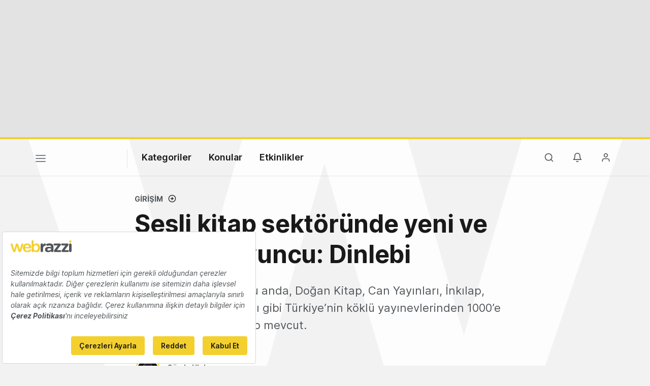

--- FILE ---
content_type: text/html; charset=utf-8
request_url: https://www.google.com/recaptcha/api2/aframe
body_size: 268
content:
<!DOCTYPE HTML><html><head><meta http-equiv="content-type" content="text/html; charset=UTF-8"></head><body><script nonce="3SmXLSHKwyCnwAGIEMwflw">/** Anti-fraud and anti-abuse applications only. See google.com/recaptcha */ try{var clients={'sodar':'https://pagead2.googlesyndication.com/pagead/sodar?'};window.addEventListener("message",function(a){try{if(a.source===window.parent){var b=JSON.parse(a.data);var c=clients[b['id']];if(c){var d=document.createElement('img');d.src=c+b['params']+'&rc='+(localStorage.getItem("rc::a")?sessionStorage.getItem("rc::b"):"");window.document.body.appendChild(d);sessionStorage.setItem("rc::e",parseInt(sessionStorage.getItem("rc::e")||0)+1);localStorage.setItem("rc::h",'1769227986873');}}}catch(b){}});window.parent.postMessage("_grecaptcha_ready", "*");}catch(b){}</script></body></html>

--- FILE ---
content_type: text/plain; charset=utf-8
request_url: https://events.getsitectrl.com/api/v1/events
body_size: 556
content:
{"id":"66fb8d28dcb4c59b","user_id":"66fb8d28dcbd0937","time":1769227985778,"token":"1769227985.7f1f49c1e45474712ccc587cd34272ad.28ec90ccb9c0d02d98be470d22238e42","geo":{"ip":"3.17.151.30","geopath":"147015:147763:220321:","geoname_id":4509177,"longitude":-83.0061,"latitude":39.9625,"postal_code":"43215","city":"Columbus","region":"Ohio","state_code":"OH","country":"United States","country_code":"US","timezone":"America/New_York"},"ua":{"platform":"Desktop","os":"Mac OS","os_family":"Mac OS X","os_version":"10.15.7","browser":"Other","browser_family":"ClaudeBot","browser_version":"1.0","device":"Spider","device_brand":"Spider","device_model":"Desktop"},"utm":{}}